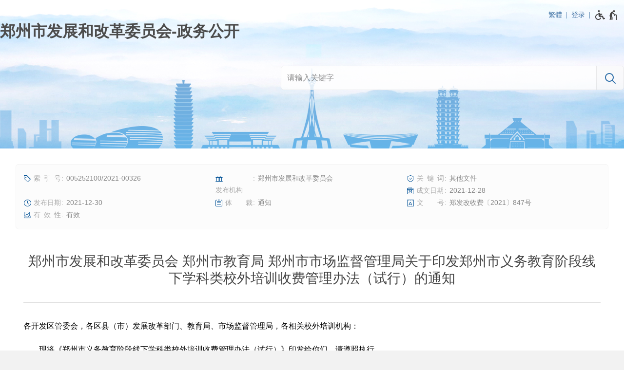

--- FILE ---
content_type: text/html;charset=UTF-8
request_url: https://public.zhengzhou.gov.cn/D0107Y/6187930.jhtml
body_size: 7209
content:
<!DOCTYPE HTML>
<html>
<head>
	<meta name="viewport" content="width=device-width, initial-scale=1.0, minimum-scale=1.0, maximum-scale=1.0, user-scalable=no">
	<meta http-equiv="Content-Type" content="text/html; charset=utf-8">
	<meta name="format-detection" content="telephone=no">
	<meta http-equiv="X-UA-Compatible" content="IE=edge,chrome=1">
	<title role="document" aria-description="您已进入郑州市发展和改革委员会 郑州市教育局 郑州市市场监督管理局关于印发郑州市义务教育阶段线下学科类校外培训收费管理办法（试行）的通知-政务公开页面">郑州市发展和改革委员会 郑州市教育局 郑州市市场监督管理局关于印发郑州市义务教育阶段线下学科类校外培训收费管理办法（试行）的通知-政务公开</title>
	<link rel="stylesheet" type="text/css" href="/r/cms/public/cn/style/style.css?20250709"></link>
	<link rel="stylesheet" type="text/css" href="/r/cms/public/cn/style/media.css?20250509"></link>
	<script src="/r/cms/jquery.min.js" type="text/javascript"></script>
	<script src="/r/cms/jquery.cookie.js" type="text/javascript"></script>
	<script type="text/javascript" src="/r/cms/public/cn/js/nav.js?20231221"></script>
	<script src="/r/cms/public/cn/js/accessible.js" type="text/javascript"></script>
	<script src="/r/cms/public/cn/js/chinese.js" type="text/javascript"></script>
	<script src="/r/cms/public/cn/js/jquery.qrcode.min.js" type="text/javascript"></script>
	<script src="/r/cms/analytics.js" type="text/javascript"></script>
	<script src="/r/cms/public/cn/js/content.js?_" data-content-count data-content-id="6187930" type="text/javascript"></script>
</head>
<body>
<script src="/r/cms/global/ariaw/dist/ariaw.all.bundle.js?20250123" ariaw-modules="all, shortcut, concise, concise.fontzoom, pip.help" ariaw-tts-automute ariaw-tts="elephant" ariaw-tts-no-default ariaw-key="5Y0SNZ0XNLvmAbgS" ariaw-modules-except="logo" concise-styles="" ariaw-palette-background-color ariaw-min-chars-length="2" ariaw-selected-style="outline: 3px solid green !important;outline-offset: -2px !important;border-radius: 3px;" ariaw-region-style="outline: 2px solid #ffab00!important;outline-offset: -1px; border-radius: 3px;"></script>
<script src="/r/cms/global/ariaw/pip/ariaw.tts.pip.bundle.js?20241119"></script>
<script src="/r/cms/global/ariaw/pip/ariaw.help.js?20231226"></script>
<script src="/r/cms/global/ariaw/pip/pip.ariaw.help.js?20221212"></script>
<script src="/r/cms/global/ariaw/pip/pip.triggers.bundle.js?20230919" pip-triggers-label="无障碍辅助功能，开启和退出快捷键，Ctrl+Alt+Q" pip-triggers-place="#pip-triggers-container"></script>
<script src="/r/cms/global/ariaw/pip/ariaw.fixed.js?20250328"  defer="defer"></script>




<link type="text/css" rel="stylesheet" href="/r/cms/public/cn/style/concise.css?20250509" media="unknown">
<div class="body-wrap not-www">
	<div class="main-head">
		<div class="main-wrap">
			<div class="top-link">
				<div class="user clearfix">
					<a id="chinese" data-default="简体" data-changed="繁體" href="javascript:;">繁體</a>
					<a href="javascript:login()" class="login">登录</a>
					<script type="text/javascript">
						function login(){
							var loginUrl="/account/login.jspx";
							location.href=loginUrl;
						}
					</script>
				</div>
				<span id="pip-triggers-container"></span>
			</div>
			<div class="main-head-title">
				<a class="logo-other logo logo-none" href="/?d=5" title="郑州市发展和改革委员会-政务公开"></a>
				<script type="text/javascript" src="/action.jspx?tpl=action&sub=nav"></script>
			</div>
<script src="/r/cms/public/cn/js/laydate/laydate.js" type="text/javascript"></script>
<form id="search" class="search" method="GET" action="/" aria-label="全文检索" aria-description="">
	<input type="hidden" name="a" value="search">
	<div class="search-wrap" >
		<div class="search-input">
			<input autocomplete="off" name="q" value="" type="text" placeholder="请输入关键字">
		</div>
		<div class="search-submit">
			<input class="submit" type="submit" value="N">
		</div>
	</div>
	<div class="search-extend">
		<ul>
			<li>
				<input name="index" value="" type="text" placeholder="索引号" autocomplete="off"/>
			</li>
			<li>
				<input name="keywords" value="" type="text" placeholder="关键词" autocomplete="off"/>
			</li>
			<li>
				<input name="publisher" value="" type="text" placeholder="发布机构" autocomplete="off"/>
			</li>
			<li>
				<input name="docnum" value="" type="text" placeholder="文号" autocomplete="off"/>
			</li>
			<li>
				<input id="date-from" name="from" value="" class="laydate-icon" type="text" placeholder="成文日期-从" autocomplete="off"/>
			</li>
			<li>
				<input id="date-to" name="to" value="" class="laydate-icon" type="text" placeholder="成文日期-到" autocomplete="off"/>
			</li>
		</ul>
		<em>
			<b tabindex="0" id="search-reset" title="清空"></b>
			<b tabindex="0" id="search-close" title="关闭"></b>
		</em>
	</div>
</form>
<script src="/r/cms/public/cn/js/search.js" type="text/javascript"></script>
<script type="text/javascript">
$(".search-extend>em>b").bind("keydown", function(event){
	if(event.keyCode == 13){
		$(this).click();
	}
});
</script>
		</div>
	</div>
	<div class="main-body">
		<div class="main-wrap">
<style type="text/css">
.top-link {
	position: absolute;
	top: 15px;
	right: 10px;
	height: 30px;
	line-height: 30px;
}
.pip-triggers {
	line-height: 20px;
}
.pip-triggers>em>i {
	vertical-align: middle;
}
.main-head .main-wrap {
	position: relative;
}

.user {
	font-size: 14px;
	float: left;
}
.user>* {
	color: #3e71a4;
	float: left;
}
.user>span {
	cursor: default;
}
.user>a:after {
	content: "|";
	padding: 0 8px;
	font-family: Simsun;
	font-size: 14px;
}
.user a:hover {
	color: #008FDD;
}
.user a:hover:before {
	color: #008FDD;
}
@media screen and (max-width: 768px) {
	.top-link {
		top: 6px;
		right: 8px;
	}
	.user {
		top: 10px;
		right: 20px;
	}
	.user>span {
		display: none;
	}
}
</style>
<script type="text/javascript">
	initChinese(document.querySelector("#chinese"), ["title"]);
	var _w = document.documentElement.clientWidth || document.body.clientWidth;
	function sort_wrap(w) {
		if(w <= 1000) {
			$('#search').insertAfter($('.www-nav'));
		}else{
			$('#search').appendTo($('.main-head>.main-wrap'));
		}
	}
	sort_wrap(_w);
	$(window).resize(function(){
		var w = document.documentElement.clientWidth || document.body.clientWidth;
		if(w != _w) sort_wrap(w);
	});
	var lastlink = function (){
		$('#last-link').bind("keydown", function(event){
			if(event.keyCode == 16) {
				$('#last-link').unbind("keydown").bind("keyup", function(){
					if(event.keyCode == 16){
						$('#last-link').bind("keydown", lastlink());
					}
				});
			}
			if(event.keyCode == 9){
				$('#nav').removeClass('focus');
			}
		});
	}
	lastlink();
	$('#last-link').bind("blur", function(event){
		if(ARIAW.instance().read.sequence){
			$('#nav').removeClass('focus');
		}
	})
</script>
<style type="text/css">
@media screen and (max-width: 1000px) {
	.table_additional {
		overflow-x:auto;
		position:relative;
	}
	.table_additional_reminder:after {
		text-align: left;
		content: "* 如果表格展示不完整，请左右滑动查看 *";
		color: #888;
		font-size: .875em;
		display: block;
		margin-bottom:5px;
		text-indent: 0;
	}
}
</style>
<div class="pubinfo-card-wrap" role="region" aria-label="信息细览区" aria-description="">
	<ul class="pubinfo-card">
	<li>
		<i icon="h" title="索引号"></i>
		<em>005252100/2021-00326</em>
	</li>
	<li>
		<i icon="V" title="发布机构"></i>
		<em>郑州市发展和改革委员会</em>
	</li>
	<li>
		<i icon="t" title="关键词"></i>
		<em>其他文件</em>
	</li>
	<li>
		<i icon="G" title="成文日期"></i>
		<em>2021-12-28</em>
	</li>
	<li>
		<i icon="1" title="发布日期"></i>
		<em>2021-12-30</em>
	</li>
	<li>
		<i icon="&#xe996;" title="体裁"></i>
		<em>通知</em>
	</li>
	<li>
		<i icon="&#xe98d;" title="文号"></i>
		<em>郑发改收费〔2021〕847号</em>
	</li>
	<li>
		<i icon="&#xe95c;" title="有效性"></i>
		<em>有效</em>
	</li>
</ul>
</div>
<div class="content-wrap" role="region" aria-label="信息正文区" aria-description="">
	<div class="content-title">
		郑州市发展和改革委员会 郑州市教育局 郑州市市场监督管理局关于印发郑州市义务教育阶段线下学科类校外培训收费管理办法（试行）的通知
	</div>
	<div class="content-title-line"></div>
	<div class="content-txt "><p style="text-indent: 0em;">各开发区管委会，各区县（市）发展改革部门、教育局、市场监督管理局，各相关校外培训机构：</p><p>现将《郑州市义务教育阶段线下学科类校外培训收费管理办法（试行）》印发给你们，请遵照执行。</p><p style="text-align: center;">2021年12月28日</p><p><br/></p><p style="text-align: center;"><strong>郑州市义务教育阶段线下学科类校外培训收费管理办法（试行）</strong></p><p style="text-align: center;"><strong>第一章&nbsp; 总则</strong><br/></p><p>第一条&nbsp; 为加强本市义务教育阶段线下学科类校外培训收费管理，规范本市义务教育阶段线下学科类校外培训收费行为，根据中共中央办公厅、国务院办公厅《关于进一步减轻义务教育阶段学生作业负担和校外培训负担的意见》和中共河南省委办公厅、河南省人民政府办公厅《关于进一步减轻义务教育阶段学生作业负担和校外培训负担的措施》以及国家发展改革委、教育部、市场监管总局《关于加强义务教育阶段学科类校外培训收费监管的通知》（发改价格〔2021〕1279号）有关规定，结合本市实际，制定本办法。<br/></p><p>第二条&nbsp; 本市行政区域内登记的义务教育阶段学科类校外培训机构线下培训收费应当遵守本办法。</p><p>第三条&nbsp; 义务教育阶段线下学科类校外培训收费实行政府指导价管理。</p><p style="text-align: center;"><strong>第二章&nbsp; 定价原则</strong><br/></p><p>第四条&nbsp; 市发展改革部门会同市教育行政部门以义务教育<br/></p><p>阶段线下学科类校外培训机构（以下简称线下培训机构）平均培训成本为基础，统筹考虑本市经济发展水平、学生家庭承受能力等因素，合理制定标准课程时长的线下学科类校外培训的基准收费标准和浮动幅度。浮动幅度上浮不超过10%，下浮不限。</p><p>第五条&nbsp; 线下培训机构定价班型主要分为10人以下、10～35人、35人以上三种类型。</p><p>标准课程时长线下为45分钟，实际时长不一样的，由培训机构按比例折算。</p><p>第六条&nbsp; 线下培训机构政府指导价标准实行动态调整。市发展改革部门会同市教育行政部门根据收费政策评估和线下学科类校外培训市场情况，适时对收费准进行调整完善。</p><p style="text-align: center;"><strong>第三章&nbsp; 成本构成</strong><br/></p><p>第七条&nbsp; 线下培训机构培训成本包括：培训机构人员薪酬、培训场地租金、宣传费、研发费用、固定资产折旧费以及其他费用。<br/></p><p>其中，培训机构人员平均工资水平应正常合理，不得明显高于统计部门公布的本市教育行业城镇非私营单位就业人员平均工资；培训场地租金和固定资产折旧费等，根据学科类校外培训实际利用时长等因素，按合理方法和公允水平分摊核算；宣传费按不超过学科类校外培训销售收入的3%据实核算；加强关联交易审核，对明显不符合公允水平的关联交易，可开展延伸调查；其他相关成本应当符合公允水平；捐赠支出、赞助、罚款、灾害损失、事故等非正常费用支出和与培训服务不相关不合理的费用支出不计入定价成本。</p><p>第八条&nbsp; 线下培训机构应依据《政府制定价格成本监审办法》有关规定积极配合开展成本调查，如实、完整提供调查所需资料。</p><p>第九条&nbsp; 线下培训机构应当建立健全财务会计核算等制度，完整准确记录线下学科类校外培训各项成本和收入，以及培训人次、课时量、教师数量等经营情况。</p><p style="text-align: center;"><strong>第四章&nbsp; 收费公示</strong><br/></p><p>第十条&nbsp; 线下培训机构应严格落实收费信息公开相关规定，通过网站、收费场所、公开媒体、招生简章等途径，将学科类校外培训内容、培训时长、收费标准、收费及退费办法、教师资质等信息提前向社会公开。<br/></p><p>线下培训机构应当在政府指导价标准范围内合理确定收费标准，并在一定时间内保持收费水平的基本稳定。</p><p>第十一条&nbsp; 线下培训机构应按照规定，于每年6月底前将招生简章、收费标准、教师资质等资料，连同上一年度收入、成本、利润以及关联交易、政策执行等情况，按审批权限分别报送教育、发展改革和市场监管部门。</p><p>第十二条&nbsp; 各级教育行政部门向社会公示本市线下学科类校外培训机构的办学类型、办学规模、收费标准等信息并及时更新。</p><p>第十三条&nbsp; 市教育行政部门负责确定纳入政府指导价管理的线下学科类培训机构、学科类范围，制定线下学科类校外培训内容质量、培训进度、课时设置等标准规范，并向社会公开。</p><p style="text-align: center;"><strong>第五章&nbsp; 收费监管</strong><br/></p><p>第十四条&nbsp; 线下培训机构应严格执行国家及本市关于预收费的有关规定，全面使用教育部和市场监管总局统一制定的《中小学生校外培训服务合同（示范文本）》，严格履行合同义务，不得以任何理由、任何方式提高或变相提高政府制定的培训收费标准，不得在培训费外另行收取其他费用。<br/></p><p>第十五条&nbsp; 各级市场监管、教育、发展改革等部门要依职责加强对学科类校外培训收费执行情况的监督。畅通投诉举报渠道，加强市场监管综合执法检查，依法严厉查处超出政府指导价浮动幅度制定价格并收费，采取分解收费项目、重复收费、扩大收费范围等方式变相提高收费标准，不按照规定提供服务而收取费用，进行虚假或者引人误解的商业宣传、价格欺诈以及不按规定明码标价等违法行为。对情节严重、性质恶劣的典型案例，要公开曝光。</p><p style="text-align: center;"><strong>第六章 附&nbsp; 则</strong></p><p>第十六条&nbsp; 教育行政部门负责对学科类校外培训机构的日常监管；发展改革部门负责线下学科类校外培训收费标准的制定和调整；市场监管部门负责校外培训机构收费监管工作，依法查处各类价格违法行为。<br/></p><p>第十七条&nbsp; 本办法由郑州市发展和改革委员会、郑州市教育局、郑州市市场监督管理局根据职责分工负责解释。</p><p>第十八条&nbsp; 普通高中学生线下学科类校外培训收费参照本办法执行。</p><p>第十九条&nbsp; 本办法自2022年1月1日起施行。</p><p><br/></p></div>
	<div class="content-relative">
		<div>相关信息</div>
		<ul>
			<li>
				<a href="https://public.zhengzhou.gov.cn/D3602Y/6187870.jhtml" target="_blank">《郑州市义务教育阶段线下学科类校外培训收费管理办法（试行）》政策解读</a>
			</li>
		</uL>
	</div>
</div>
<script type="text/javascript" src="/r/cms/global/multiline_title.js"></script>
<div id="qrcode"></div>
<script type="text/javascript">
	$(function(){
		$(".content-txt table").wrap("<div class='table_additional'></div>");
		$(".table_additional").before('<div class="table_additional_reminder"></div>');
	}); 
</script>
<style type="text/css">
.to_top{
	opacity: 0;
	display: none;
	position: fixed;
	left: 50%;
	margin-left: 38%;
	bottom: 200px;
	z-index:999;
	padding: 16px;
	background: url("/r/cms/public/cn/image/top.png") no-repeat center center;
	background-color: #fff;
	box-shadow: 2px 2px 3px #888;
	cursor: pointer;
}
@media screen and (max-width: 1680px){
	.to_top{
		margin-left: 640px;
	}
}
@media screen and (max-width: 1350px){
	.to_top{
		margin-left: auto;
		left: auto;
		right: 3px;
	}
}
@media screen and (max-width: 768px){
	.to_top{
		display: none!important;
	}
}
</style>
<div id="toTop" class="to_top" title="返回顶部"></div>
<script type="text/javascript">
	var topBtn = document.getElementById("toTop");
	var opacity = 0;
	var toTopHide = function (){
		if(document.documentElement.scrollTop+document.body.scrollTop > 680){
			if(!(/AppleWebKit.*Mobile/i.test(navigator.userAgent) || (/MIDP|SymbianOS|NOKIA|SAMSUNG|LG|NEC|TCL|Alcatel|BIRD|DBTEL|Dopod|PHILIPS|HAIER|LENOVO|MOT-|Nokia|SonyEricsson|SIE-|Amoi|ZTE/.test(navigator.userAgent)))){
				topBtn.style.display = "block";
				fadeIn();
			}
		}else{
			opacity = 0;
			topBtn.style.display = "none";
		}
	};
	
	window.onscroll = function(){
		toTopHide();
		topBtn.onclick = function(){
			window.scrollTo(0,0);
			return false;
		};
	};
	
	function fadeIn() {
		if(opacity < 100){
			setTimeout(fadeIn, 20);
			opacity++;
			topBtn.style.opacity = (opacity/100).toString();
		}
	}
</script>
			</div>
		</div>
		<script type="text/javascript">
	var xhr = new XMLHttpRequest();
	xhr.open('get','/count_content.jspx?id=6187930&type=view');
	xhr.send();
	xhr.onreadystatechange = function () {
		if (xhr.readyState==4 && xhr.status==200) {
			//console.log('view+1');
		}
	}

</script>
<script src="/r/cms/global/common/pip_ariaw_plug/pip_ariaw_plug.js"></script>
		
		<div class="main-foot">
			<div class="main-wrap" role="region" aria-label="底部功能区" aria-description="">
				<div class="foot-wrap">
					<div class="foot-spans">
						<div>
							<span tabindex="0">主办单位：郑州市人民政府办公室</span>
							<span tabindex="0">地址：郑州市中原路233号</span>
							<span tabindex="0">邮编：450007</span>
						</div>
						<div>
							<span tabindex="0">网站标识：4101000002</span>
							<a href="http://beian.miit.gov.cn">豫ICP备05012610号-1</a>
							<a href="http://www.beian.gov.cn/portal/registerSystemInfo?recordcode=41010202002520">
								<img src="/r/cms/public/cn/../cn/image/gaba.png"/>
								豫公网安备 41010202002520号
							</a>
						</div>
					</div>
					<div class="foot-spans">
						<a class="foot-logo foot-logo-border" href="https://zfwzgl.www.gov.cn/exposure/jiucuo.html?site_code=4101000044&url=https%3A%2F%2Fpublic.zhengzhou.gov.cn%2F" target="_blank">
							<img src="/r/cms/global/common/site_info/site_foot_jiucuo.png" alt="政府网站找错">
						</a>
						<a class="foot-logo" href="//bszs.conac.cn/sitename?method=show&id=119BFFD0C8762DAFE053012819ACA6BB" target="_blank">
							<img src="/r/cms/public/cn/../cn/image/org.png" alt="党政机关网站标识">
						</a>
					</div>
				</div>
			</div>
		</div>
	</div>
	<script type="text/javascript" src="/r/cms/global/redirect.js"></script>
	<script type="text/javascript">
		(function(read) {
			read && read.handleFlowing(function(element, prev) {
				$(element).trigger("mouseenter");
			});
		})(ARIAW.instance().read);
	</script>
</body>
</html>

--- FILE ---
content_type: text/html;charset=UTF-8
request_url: https://public.zhengzhou.gov.cn/action.jspx?tpl=action&sub=nav
body_size: 3072
content:
var sites = [{"id": 11,"name": "郑州市","url": "https://public.zhengzhou.gov.cn","sort": 1},{"id": 12,"name": "中原区","url": "https://public.zhongyuan.gov.cn","sort": 2},{"id": 13,"name": "二七区","url": "https://public.erqi.gov.cn","sort": 3},{"id": 14,"name": "金水区","url": "https://public.jinshui.gov.cn","sort": 4},{"id": 15,"name": "管城回族区","url": "https://public.guancheng.gov.cn","sort": 5},{"id": 16,"name": "惠济区","url": "https://public.huiji.gov.cn","sort": 6},{"id": 17,"name": "上街区","url": "https://public.zzsj.gov.cn","sort": 7},{"id": 23,"name": "巩义市","url": "https://public.gongyishi.gov.cn","sort": 8},{"id": 22,"name": "登封市","url": "https://public.dengfeng.gov.cn","sort": 9},{"id": 20,"name": "新密市","url": "https://public.xinmi.gov.cn","sort": 10},{"id": 21,"name": "荥阳市","url": "https://public.xingyang.gov.cn","sort": 11},{"id": 19,"name": "新郑市","url": "https://public.xinzheng.gov.cn","sort": 12},{"id": 18,"name": "中牟县","url": "https://public.zhongmu.gov.cn","sort": 13},{"id": 25,"name": "郑东新区","url": "https://public.zhengdong.gov.cn","sort": 15},{"id": 26,"name": "高新区","url": "https://public.zzgx.gov.cn","sort": 16},{"id": 27,"name": "经开区","url": "https://public.zzjkq.gov.cn","sort": 17}];
var departments = {"101": {"name": "办公室信息处","category": 0,"sort": 1},"1004": {"name": "数字办","category": 0,"sort": 2},"2527": {"name": "郑州市政府政务公开办公室","category": 0,"sort": 2},"2312": {"name": "郑州市政府新闻办公室","category": 0,"sort": 3},"1124": {"name": "郑州市行政审批制度改革领导小组办公室","category": 0,"sort": 10},"2439": {"name": "市政府办公室建议提案处","category": 0,"sort": 10},"2760": {"name": "郑州市中级人民法院","category": 0,"sort": 10},"2767": {"name": "郑州市检察院","category": 0,"sort": 10},"2775": {"name": "郑州市委政法委","category": 0,"sort": 10},"3811": {"name": "郑州市新型智慧城市运行中心","category": 0,"sort": 10},"73": {"name": "中原区政府","category": 3,"sort": 80},"74": {"name": "二七区政府","category": 3,"sort": 82},"75": {"name": "金水区政府","category": 3,"sort": 84},"76": {"name": "管城回族区政府","category": 3,"sort": 86},"77": {"name": "惠济区政府","category": 3,"sort": 88},"78": {"name": "上街区政府","category": 3,"sort": 90},"1392": {"name": "巩义市政府","category": 3,"sort": 94},"83": {"name": "登封市政府","category": 3,"sort": 96},"81": {"name": "新密市政府","category": 3,"sort": 98},"82": {"name": "荥阳市政府","category": 3,"sort": 100},"80": {"name": "新郑市政府","category": 3,"sort": 102},"79": {"name": "中牟县政府","category": 3,"sort": 104},"60": {"name": "郑州航空港区管委会","category": 4,"sort": 112},"61": {"name": "郑东新区管委会","category": 4,"sort": 113},"63": {"name": "郑州高新区管委会","category": 4,"sort": 114},"62": {"name": "郑州经开区管委会","category": 4,"sort": 115},"5": {"name": "市发展改革委","category": 1,"sort": 200},"6": {"name": "市教育局","category": 1,"sort": 202},"7": {"name": "市科技局","category": 1,"sort": 203},"8": {"name": "市工信局","category": 1,"sort": 204},"9": {"name": "市民族宗教局","category": 1,"sort": 205},"10": {"name": "市公安局","category": 1,"sort": 206},"11": {"name": "市监察局","category": 0,"sort": 207},"12": {"name": "市民政局","category": 1,"sort": 208},"13": {"name": "市司法局","category": 1,"sort": 209},"14": {"name": "市财政局","category": 1,"sort": 210},"15": {"name": "市人社局","category": 1,"sort": 211},"16": {"name": "市资源规划局","category": 1,"sort": 212},"27": {"name": "市林业局","category": 1,"sort": 213},"24": {"name": "市生态环境局","category": 1,"sort": 214},"18": {"name": "市城建局","category": 1,"sort": 215},"19": {"name": "市住房保障局","category": 1,"sort": 216},"23": {"name": "市城管局","category": 1,"sort": 217},"21": {"name": "市交通运输局","category": 1,"sort": 218},"26": {"name": "市水利局","category": 1,"sort": 219},"25": {"name": "市农业农村局","category": 1,"sort": 220},"28": {"name": "市商务局","category": 1,"sort": 221},"29": {"name": "市文化广电旅游局","category": 1,"sort": 222},"42": {"name": "市文物局","category": 1,"sort": 223},"30": {"name": "市卫健委","category": 1,"sort": 225},"1907": {"name": "市退役军人局","category": 1,"sort": 226},"17": {"name": "市应急局","category": 1,"sort": 227},"32": {"name": "市审计局","category": 1,"sort": 228},"46": {"name": "市政府国资委","category": 1,"sort": 229},"35": {"name": "市旅游局","category": 0,"sort": 230},"1704": {"name": "市市场监管局","category": 1,"sort": 230},"33": {"name": "市体育局","category": 1,"sort": 231},"34": {"name": "市统计局","category": 1,"sort": 232},"36": {"name": "市粮食和储备局","category": 1,"sort": 233},"38": {"name": "市委外事办","category": 0,"sort": 233},"1905": {"name": "市医保局","category": 1,"sort": 234},"41": {"name": "市国防动员办","category": 1,"sort": 235},"37": {"name": "市信访局","category": 1,"sort": 236},"1695": {"name": "市行政审批政务信息管理局","category": 1,"sort": 237},"43": {"name": "市园林局","category": 1,"sort": 238},"2765": {"name": "自贸区郑州片区管委会","category": 1,"sort": 239},"104": {"name": "市物流口岸局","category": 0,"sort": 240},"1033": {"name": "市金融局","category": 0,"sort": 240},"1697": {"name": "市大数据局","category": 0,"sort": 241},"86": {"name": "市气象局","category": 0,"sort": 267},"88": {"name": "市烟草局","category": 0,"sort": 269},"89": {"name": "市邮政管理局","category": 0,"sort": 270},"90": {"name": "市税务局","category": 0,"sort": 271},"95": {"name": "市公交总公司","category": 0,"sort": 276},"98": {"name": "市自来水公司","category": 0,"sort": 279},"102": {"name": "市档案馆","category": 0,"sort": 281},"106": {"name": "市红十字会","category": 0,"sort": 285},"2220": {"name": "市消防救援支队","category": 0,"sort": 290},"50": {"name": "市机关事务中心","category": 0,"sort": 300},"107": {"name": "12345政务服务便民热线管理办公室","category": 0,"sort": 300},"54": {"name": "市史志办","category": 0,"sort": 301},"108": {"name": "市人才办","category": 0,"sort": 301},"49": {"name": "郑州公积金中心","category": 2,"sort": 302},"52": {"name": "市供销社","category": 2,"sort": 303},"55": {"name": "市市场发展中心","category": 2,"sort": 304},"56": {"name": "市仲裁委","category": 0,"sort": 305},"57": {"name": "市建投总公司","category": 0,"sort": 306},"1884": {"name": "市社保中心","category": 0,"sort": 307},"65": {"name": "郑州黄河文化公园管理委员会","category": 4,"sort": 310},"1576": {"name": "市国安局","category": 0,"sort": 400},"120": {"name": "市盐业局","category": 0,"sort": 500},"4013": {"name": "郑州市公务员局","category": 0,"sort": 500},"206": {"name": "郑州市残联","category": 0,"sort": 501},"1024": {"name": "国家税务总局郑州航空港经济综合实验区税务局","category": 0,"sort": 503},"1025": {"name": "国网郑州供电公司","category": 0,"sort": 504},"1026": {"name": "郑州市华润燃气公司","category": 0,"sort": 505},"1027": {"name": "郑州市热力总公司","category": 0,"sort": 506},"1028": {"name": "郑州市轨道交通公司","category": 0,"sort": 507},"1029": {"name": "郑州市地产集团","category": 0,"sort": 508},"1030": {"name": "郑州市发展投资集团有限公司","category": 0,"sort": 509},"20": {"name": "市规划局","category": 0,"sort": 600},"31": {"name": "市食药监局","category": 0,"sort": 600},"39": {"name": "市物价局","category": 0,"sort": 600},"40": {"name": "市政府法制办","category": 0,"sort": 600},"45": {"name": "市畜牧局","category": 0,"sort": 600},"48": {"name": "市煤炭局","category": 0,"sort": 600},"53": {"name": "市地震局","category": 0,"sort": 600},"72": {"name": "市爱卫办","category": 0,"sort": 600},"84": {"name": "市工商局","category": 0,"sort": 600},"85": {"name": "市质监局","category": 0,"sort": 600},"91": {"name": "市地方税务局","category": 0,"sort": 600},"105": {"name": "市扶贫办","category": 0,"sort": 600},"1031": {"name": "郑州市城建集团投资有限公司","category": 0,"sort": 600},"1032": {"name": "郑州市交通建设投资有限公司","category": 0,"sort": 601},"1021": {"name": "郑州市重点项目建设办公室","category": 0,"sort": 603},"1022": {"name": "市中小企业服务中心","category": 0,"sort": 604},"1122": {"name": "河南有线集团郑州分公司","category": 0,"sort": 606},"1123": {"name": "郑州城市一卡通有限责任公司","category": 0,"sort": 607},"993": {"name": "郑州市事业登记管理局","category": 0,"sort": 608},"2929": {"name": "中共郑州市委政策研究室","category": 0,"sort": 609},"51": {"name": "市接待办","category": 0,"sort": 610},"207": {"name": "郑州市总工会","category": 0,"sort": 610},"2768": {"name": "中共郑州市委统战部","category": 0,"sort": 610},"2933": {"name": "郑州师范学院","category": 0,"sort": 610},"2935": {"name": "郑州旅游职业学院","category": 0,"sort": 610},"2942": {"name": "市委党校","category": 0,"sort": 610},"2949": {"name": "市人大常委会办公室","category": 0,"sort": 610},"2950": {"name": "郑州幼专","category": 0,"sort": 610},"2957": {"name": "民盟郑州市委会","category": 0,"sort": 610},"2963": {"name": "市委网信办","category": 0,"sort": 610},"2964": {"name": "市科协","category": 0,"sort": 610},"2970": {"name": "民建郑州市委会","category": 0,"sort": 610},"2971": {"name": "民进郑州市委会","category": 0,"sort": 610},"2978": {"name": "郑州工程技术学院","category": 0,"sort": 610},"2985": {"name": "共青团郑州市委","category": 0,"sort": 610},"2992": {"name": "市委保密局","category": 0,"sort": 610},"2999": {"name": "郑州市妇联","category": 0,"sort": 610},"3006": {"name": "郑州财税金融职业学院","category": 0,"sort": 610},"3010": {"name": "郑州卫健院","category": 0,"sort": 610},"3013": {"name": "市委办公室","category": 0,"sort": 610},"3020": {"name": "民革郑州市委会","category": 0,"sort": 610},"3024": {"name": "九三学社郑州市委会","category": 0,"sort": 610},"3027": {"name": "农工党郑州市委","category": 0,"sort": 610},"3033": {"name": "仲裁委办公室","category": 0,"sort": 610},"3034": {"name": "郑州市侨联","category": 0,"sort": 610},"3038": {"name": "中共郑州市委政法委员会","category": 0,"sort": 610},"3048": {"name": "中国郑州市委组织部","category": 0,"sort": 610},"3055": {"name": "市委直属机关工作委员会","category": 0,"sort": 610},"3059": {"name": "党研室","category": 0,"sort": 610},"3066": {"name": "市委老干部局","category": 0,"sort": 610},"3069": {"name": "郑州职业技术学院","category": 0,"sort": 610},"3073": {"name": "郑州市纪委","category": 0,"sort": 610},"3076": {"name": "政协郑州市委员会办公室","category": 0,"sort": 610},"3083": {"name": "郑州市委社治委","category": 0,"sort": 610},"3090": {"name": "郑州市委宣传部","category": 0,"sort": 610},"3094": {"name": "市工商联","category": 0,"sort": 610},"3101": {"name": "郑州市文联","category": 0,"sort": 610},"3108": {"name": "郑州市社科联","category": 0,"sort": 610},"3111": {"name": "市委编办","category": 0,"sort": 610},"3776": {"name": "郑州广播电视台","category": 0,"sort": 610},"4032": {"name": "市委社会工作部办公室","category": 0,"sort": 610},"4039": {"name": "市委智慧城市运行办公室","category": 0,"sort": 610},"4042": {"name": "郑州日报社","category": 0,"sort": 610}};
var categorys = {
	"1": {
		"name": "工作部门",
		"sort": 1
	},
	"2": {
		"name": "直属事业机构",
		"sort": 2
	},
//	"3": {
//		name: "县市区",
//		sort: 3
//	},
	"4": {
		"name": "派出机构",
		"sort": 4
	},
	"5": {
		"name": "垂直机构",
		"sort": 5
	},
	"6": {
		"name": "其他",
		"sort": 8
	},
	"7": {
		"name": "群团",
		"sort": 6
	},
	"8": {
		"name": "乡镇街道",
		"sort": 7
	}
}
;
var excludeDepartmentIds = [60,61,62,63,1033,1697];
createNavigator("#nav", sites, 11, 11, departments, categorys, excludeDepartmentIds);


--- FILE ---
content_type: application/javascript
request_url: https://public.zhengzhou.gov.cn/r/cms/public/cn/js/nav.js?20231221
body_size: 3833
content:
var createNavigator = function(wrap, sites, siteId, mainSiteId, departments, categorys, excludeDepartmentIds) {
	for(var d in departments) {
		departments[d].id = d;
		if($.inArray(parseInt(d), excludeDepartmentIds) < 0 && categorys[departments[d].category]) {
			if(!categorys[departments[d].category].departments) categorys[departments[d].category].departments = [];
			categorys[departments[d].category].departments.push(departments[d]);
		}
	}
	var cs = [];
	for(var c in categorys) {
		categorys[c].id = c;
		if(categorys[c].departments) {
			cs.push(categorys[c]);
			categorys[c].departments.sort(sort);
		}
	}
	cs.sort(sort);
	wrap = $(wrap);
	if(wrap.length) {
		var departmentId = wrap.data("id");
		var departmentName = wrap.data("name");
		var l = $("<a href='javascript:void(0);'>").addClass("location").appendTo(wrap);
		if(departmentId) l.attr("href", "/?d=" + departmentId);
		if(departmentName) {
			l.attr("title", departmentName);
		} else {
			l.attr("aria-label", "站点选择");
		}
		var lm = $("<span>").addClass("location-m").appendTo(wrap);
		if(departmentName) lm.attr("title", departmentName);
		var sort = function(a, b){
			return (a.sort || Infinity) - (b.sort || Infinity);
		}
		var focusDepartment = departmentId;
		var focusCategory = departmentId ? departments[departmentId].category : cs[0].id;
		var sub = $("<div>").addClass("sub").appendTo(wrap);
		var sitesWrap = $("<div>").addClass("main-wrap").appendTo($("<div>").addClass("sites").appendTo(sub));
		var categorysWrap = $("<div>").addClass("main-wrap").appendTo($("<div>").addClass("groups").appendTo(sub));
		var departmentsWrap = $("<div>").addClass("main-wrap").appendTo($("<div>").addClass("departments").appendTo(sub));
		
		sites.sort(sort);
		for(var i=0; i<sites.length; i++) {
			if(sites[i].id != mainSiteId) {
				var s = $("<a>").text(sites[i].name).attr("href", sites[i].url).appendTo(sitesWrap);
				//此处原本不属于可响应事件的焦点，仅做为当前站点的一个标识，无奈被DH刁难，只好去掉站点的“焦点”状态,改为给categorysWrap增加一个自定义data-site属性表示当前站点——2023-07-28
				/*if(sites[i].id == siteId) {
					s.addClass("focus");
				}*/
				if(sites[i].id == siteId) {
					categorysWrap.attr("data-site", sites[i].name);
				}
			}
		}

		for(var i=0; i<cs.length; i++) {
			var c = $("<span>").attr("aria-flowto", "groups-" + i).text(cs[i].name).appendTo(categorysWrap);
			var dwrap = $("<div>").attr("id", "groups-" + i).appendTo(departmentsWrap);
			if(cs[i].id == focusCategory) {
				c.addClass("focus");
				dwrap.addClass("focus");
			}
			cs[i].departments.sort(sort);
			for(var j=0; j<cs[i].departments.length; j++) {
				var d = $("<a>").attr("title", cs[i].departments[j].name).attr("href", "/?d=" + cs[i].departments[j].id).appendTo(dwrap);
				if(i==cs.length-1 && j==cs[i].departments.length-1){
					d.attr("id", "last-link");
				}
				if(cs[i].departments[j].id == focusDepartment) {
					d.addClass("focus");
				}
			}
		}
		categorysWrap.find("span").mouseenter(function(event){
			$(this).addClass("focus").siblings(".focus").removeClass("focus");
			departmentsWrap.find(">div").eq($(this).index()).addClass("focus").siblings(".focus").removeClass("focus");
			event.stopPropagation();
		});
		wrap.mouseenter(function(){
			$(this).addClass("focus");
		}).mouseleave(function(){
			$(this).removeClass("focus");
		});
		wrap.find(">a").focus(function(){
			if(!ARIAW.instance().modules.read.sequence){
				wrap.addClass("focus");
			}
		});
		wrap.find(">a").keydown(function(event){
			if(event.keyCode == 9 || event.keyCode == 13){
				wrap.addClass("focus");
			}
		});
		
		wrap.prev().focus(function(){
			wrap.removeClass("focus");
		});
		
		lm.click(function(){
			$(this).parent().toggleClass("toggled");
		});
	}
}


--- FILE ---
content_type: application/javascript
request_url: https://public.zhengzhou.gov.cn/r/cms/public/cn/js/search.js
body_size: 1103
content:
$(function() {
	var searchBar = $("#search");
	searchBar.find("input[name=q]").bind("focus", function() {
		searchBar.addClass("focus");
	});
	laydate.skin("default");
	laydate({
		elem: "#date-from"
	});
	laydate({
		elem: "#date-to"
	});
	var searchExtendClose = $("#search-close").click(function() {
		searchBar.removeClass("focus");
	});
	var searchExtendClear = $("#search-reset").click(function() {
		searchBar.find("input[type=text], select").val("");
	});
	var searchForm = searchBar.submit(function() {
		var flag = false;
		var inputs = $(this).find("input[type=text], select");
		inputs.each(function() {
			if($.trim($(this).val())) {
				flag = true;
			}
		});
		if(flag) {
			inputs.each(function() {
				if(!$.trim($(this).val())) {
					$(this).attr("disabled", true);
				}
			});
		}
		return flag;
	});
	var hasValue = false;
	var extendInputs = searchBar.find(".search-extend input[type=text], .search-extend select");
	for(var i=0;i<extendInputs.length;i++) {
		if($.trim(extendInputs.eq(i).val())) {
			hasValue = true;
		}
	}
	if(hasValue) {
		searchBar.addClass("focus");
	}
});

--- FILE ---
content_type: application/javascript
request_url: https://public.zhengzhou.gov.cn/r/cms/global/multiline_title.js
body_size: 3498
content:
(function(){
	var multilineTitle = function (wrap){
		if(wrap) {
			var html = wrap.innerHTML;
			wrap.innerHTML = "";
			var parent = document.createElement("div");
			var element = document.createElement("div");
			element.innerHTML = html;
			wrap.appendChild(parent);
			parent.appendChild(element);
			parent.style.overflow = "hidden";
			var calcScale = function() {
				if(parent.clientWidth < element.scrollWidth) {
					var scale = "scaleX(" + parent.clientWidth / element.scrollWidth + ")";
					element.style.width = element.scrollWidth + "px";
					element.style.transformOrigin = "0 0";
					element.style.transform = scale;
					element.style.msTransformOrigin = "0 0";
					element.style.msTransform = scale;
				} else {
					element.style.width = "";
					element.style.transformOrigin = "";
					element.style.transform = "";
					element.style.msTransformOrigin = "";
					element.style.msTransform = "";
				}
			}
			calcScale();
			window.addEventListener("resize", calcScale);
		}
	}
	
	var multilineTitleSVG = function (wrap){
		if(wrap) {
			var textContent = wrap.textContent.replace(/^\s+|\s+$/gm, "");
			if(textContent) {
				wrap.innerHTML = "<style>.multiline-title {overflow-x: hidden;overflow-y: hidden;}.multiline-title svg {display: block;}@media (any-pointer: coarse) {.multiline-title {overflow-x: auto;}}</style>";
				var lines = textContent.split("\n");
				var wrapStyle = getComputedStyle(wrap);
				var maxSize = parseInt(wrapStyle.fontSize), minSize = parseInt(wrap.getAttribute("min-size")?wrap.getAttribute("min-size"):16);
				var lineHeight = parseInt(wrapStyle.lineHeight) || maxSize;
				var svgHeight = lineHeight * lines.length;
				var minHeight = lineHeight * lines.length * minSize / maxSize;
				var svg = document.createElementNS('http://www.w3.org/2000/svg', 'svg');
				svg.setAttribute("fill", "currentColor");
				svg.setAttribute("height", "0");
				svg.setAttribute("width", "100%");
				var text = document.createElementNS('http://www.w3.org/2000/svg', 'text');
				text.setAttribute("text-anchor", "middle");
				text.setAttribute("font-size", maxSize);
				svg.appendChild(text);
				for(var i=0; i<lines.length; i++) {
					var tspan = document.createElementNS('http://www.w3.org/2000/svg', 'tspan');
					tspan.textContent = lines[i];
					tspan.setAttribute("x", "50%");
					tspan.setAttribute("dy", i ? lineHeight : (lineHeight + maxSize) / 2);
					text.appendChild(tspan);
				}
				wrap.appendChild(svg);
				text.setAttribute("y", (lineHeight - maxSize) / 2 - svg.getBBox().y);
				var textWidth = text.getBBox().width;
				svg.height.baseVal.value = svgHeight;
				svg.setAttribute("viewBox", "0 0 " + maxSize + " " + (svgHeight));
				var calcSvg = function() {
					var wrapWidth = wrap.offsetWidth;
					var height = textWidth > wrapWidth ? svgHeight * wrapWidth / textWidth : svgHeight;
					svg.height.baseVal.value = height > minHeight ? height : minHeight;
					var clientWidth = text.getBoundingClientRect().width;
					if(wrapWidth < clientWidth) {
						svg.style.width = clientWidth + "px";
						wrap.scrollLeft = (wrap.scrollWidth - wrapWidth) / 2;
					} else {
						svg.style.width = "100%";
					}
				}
				calcSvg();
				window.addEventListener("resize", calcSvg);
			}
		}
	}
	
	var wraps = document.querySelectorAll(".multiline-title");
	for(var i = 0; i < wraps.length; i++) {
		multilineTitle(wraps[i]);
	}
})();
